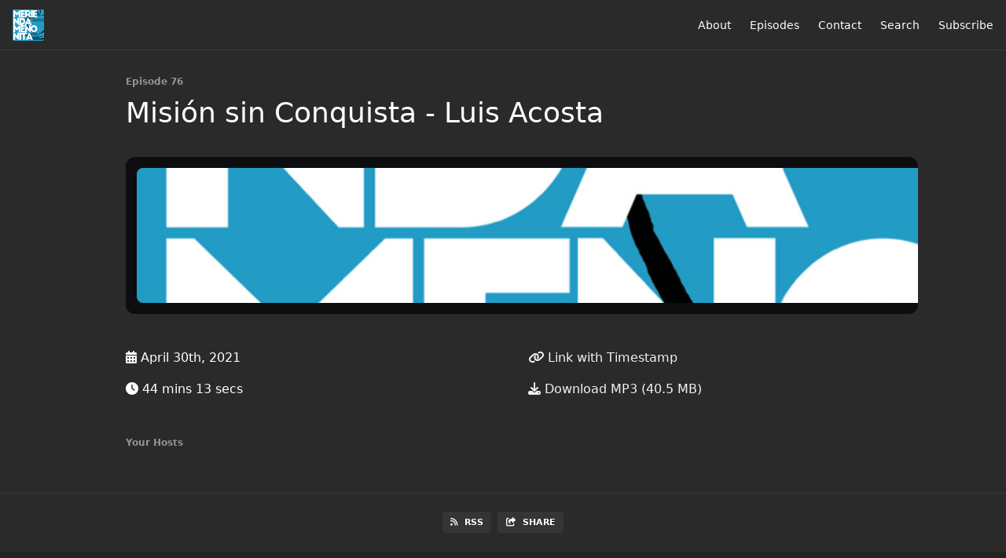

--- FILE ---
content_type: text/html; charset=utf-8
request_url: https://meriendamenonita.fireside.fm/76
body_size: 3962
content:
<!DOCTYPE html>
<html>
  <head>
    <meta charset="utf-8" />
    <meta content="IE=edge,chrome=1" http-equiv="X-UA-Compatible" />
    <meta content="width=device-width, initial-scale=1" name="viewport" />
    <meta name="generator" content="Fireside 2.1">
    <meta name="title" content="Merienda Menonita Episode 76: Misión sin Conquista - Luis Acosta">
    <title>Merienda Menonita Episode 76: Misión sin Conquista - Luis Acosta</title>
    <!--

        ______________                   ______________
        ___  ____/__(_)_____________________(_)_____  /____
        __  /_   __  /__  ___/  _ \_  ___/_  /_  __  /_  _ \
        _  __/   _  / _  /   /  __/(__  )_  / / /_/ / /  __/
        /_/      /_/  /_/    \___//____/ /_/  \__,_/  \___/

        Fireside v2.1

-->
    <link rel="canonical" href="https://meriendamenonita.fireside.fm/76">
    <meta name="description" content="En nuestro segundo episodio enfocado en el trabajo del equipo misionero en el Chaco argentino, Jonathan y Peter conversan con Luis Acosta.  Luis comparte sobre su trabajó por más de 15 años en el Chaco, en el acompañamiento de iglesias indigenas locales y en la traducción del Antiguo Testamento.

In our second episode focuses on the work of the missionary team in the Argentine Chaco, Jonathan and Peter talk with Luis Acosta. Luis shares about his work for more than 15 years in the Chaco, accompanying local indigenous churches and translating the Old Testament.">
    <meta name="author" content="Anabaptist World and Mennonite Mission Network">
    <link rel="alternate" type="application/rss+xml" title="Merienda Menonita RSS Feed" href="https://feeds.fireside.fm/meriendamenonita/rss" />
    <link rel="alternate" title="Merienda Menonita JSON Feed" type="application/json" href="https://meriendamenonita.fireside.fm/json" />

    <link rel="shortcut icon" type="image/png" href="https://media24.fireside.fm/file/fireside-images-2024/podcasts/images/d/d3a26b7d-8ee5-4f10-a75f-d2e449bc820a/favicon.png?v=2" />
    <link rel="apple-touch-icon" type="image/png" href="https://media24.fireside.fm/file/fireside-images-2024/podcasts/images/d/d3a26b7d-8ee5-4f10-a75f-d2e449bc820a/touch_icon_iphone.png?v=2" sizes="57x57" />
    <link rel="apple-touch-icon" type="image/png" href="https://media24.fireside.fm/file/fireside-images-2024/podcasts/images/d/d3a26b7d-8ee5-4f10-a75f-d2e449bc820a/touch_icon_iphone.png?v=2" sizes="114x114" />
    <link rel="apple-touch-icon" type="image/png" href="https://media24.fireside.fm/file/fireside-images-2024/podcasts/images/d/d3a26b7d-8ee5-4f10-a75f-d2e449bc820a/touch_icon_ipad.png?v=2" sizes="72x72" />
    <link rel="apple-touch-icon" type="image/png" href="https://media24.fireside.fm/file/fireside-images-2024/podcasts/images/d/d3a26b7d-8ee5-4f10-a75f-d2e449bc820a/touch_icon_ipad.png?v=2" sizes="144x144" />

      <link rel="stylesheet" media="all" href="https://a.fireside.fm/assets/v1/themes/minimal-dark-1fe8143244808d3911a61d5992772a0a2e8d5d3e03af024eb624c16bdf59b1a4.css" data-turbolinks-track="true" />

    <meta name="csrf-param" content="authenticity_token" />
<meta name="csrf-token" content="6ie5SKyB0yUy37gRJeSD5XLHbVfiojffdo8BIjzMEUUUUWoEOgxI3Dj-W8DXxRfmM6rlAaSdJcmhiFAtkHyY8Q" />
    
    
    <script src="https://a.fireside.fm/assets/v1/sub-2fc9f7c040bd4f21d2448c82e2f985c50d3304f3892dd254273e92a54f2b9434.js" data-turbolinks-track="true"></script>
    

    


      <meta property="fb:app_id" content="373240746396508">
  <meta property="og:title" content="Misión sin Conquista - Luis Acosta" />
  <meta property="og:url" content="https://meriendamenonita.fireside.fm/76" />
  <meta property="og:type" content="website" />
  <meta property="og:description" content="En nuestro segundo episodio enfocado en el trabajo del equipo misionero en el Chaco argentino, Jonathan y Peter conversan con Luis Acosta.  Luis comparte sobre su trabajó por más de 15 años en el Chaco, en el acompañamiento de iglesias indigenas locales y en la traducción del Antiguo Testamento.

In our second episode focuses on the work of the missionary team in the Argentine Chaco, Jonathan and Peter talk with Luis Acosta. Luis shares about his work for more than 15 years in the Chaco, accompanying local indigenous churches and translating the Old Testament." />
  <meta property="og:audio:secure_url" content="https://aphid.fireside.fm/d/1437767933/d3a26b7d-8ee5-4f10-a75f-d2e449bc820a/66652fe4-bd61-416b-a643-1cb928951c0d.mp3" />
  <meta property="og:audio:type" content="audio/vnd.facebook.bridge" />
  <meta property="og:site_name" content="Merienda Menonita" />
  <meta property="og:image" content="https://media24.fireside.fm/file/fireside-images-2024/podcasts/images/d/d3a26b7d-8ee5-4f10-a75f-d2e449bc820a/cover_medium.jpg?v=0" />
  <meta property="og:imageWidth" content="1400" />
  <meta property="og:imageHeight" content="1400" />

    	<meta name="twitter:card" content="player" />
  <meta name="twitter:player" content="https://player.fireside.fm/v2/OFyaX07w+UQ4Xfqwa/twitter" />
  <meta name="twitter:player:width" content="290" />
  <meta name="twitter:player:height" content="58" />
  <meta name="twitter:player:stream" content="https://aphid.fireside.fm/d/1437767933/d3a26b7d-8ee5-4f10-a75f-d2e449bc820a/66652fe4-bd61-416b-a643-1cb928951c0d.mp3" />
  <meta name="twitter:player:stream:content_type" content="audio/mpeg" />
  <meta name="twitter:site" content="@firesidefm">
  <meta name="twitter:url" content="https://meriendamenonita.fireside.fm/76">
  <meta name="twitter:title" content="Merienda Menonita Episode 76: Misión sin Conquista - Luis Acosta">
  <meta name="twitter:description" content="En nuestro segundo episodio enfocado en el trabajo del equipo misionero en el Chaco argentino, Jonathan y Peter conversan con Luis Acosta.  Luis comparte sobre su trabajó por más de 15 años en el Chaco, en el acompañamiento de iglesias indigenas locales y en la traducción del Antiguo Testamento.

In our second episode focuses on the work of the missionary team in the Argentine Chaco, Jonathan and Peter talk with Luis Acosta. Luis shares about his work for more than 15 years in the Chaco, accompanying local indigenous churches and translating the Old Testament.">
  <meta name="twitter:image" content="https://media24.fireside.fm/file/fireside-images-2024/podcasts/images/d/d3a26b7d-8ee5-4f10-a75f-d2e449bc820a/cover_medium.jpg?v=0">

  </head>
    <body>
    
<div id="fb-root"></div>

<header class="fixed-header">
  <a class="fixed-header-logo" href="https://meriendamenonita.fireside.fm">
    <img id="cover-small" src="https://media24.fireside.fm/file/fireside-images-2024/podcasts/images/d/d3a26b7d-8ee5-4f10-a75f-d2e449bc820a/cover_small.jpg?v=2" />
</a>  <div class="fixed-header-hamburger">
    <span></span>
    <span></span>
    <span></span>
  </div>
  <ul class="fixed-header-nav">

      <li><a href="/about">About</a></li>

    <li><a href="/episodes">Episodes</a></li>



      <li><a href="/contact">Contact</a></li>


      <li><a href="/search">Search</a></li>




    <li><a href="/subscribe">Subscribe</a></li>
  </ul>
</header>


<main>
  


<header class="hero">
  <div class="hero-columns">
    <div class="hero-info">
        <h5>Episode 76</h5>
      <h1>Misión sin Conquista - Luis Acosta</h1>

      <div class="episode-details">
          <iframe src="https://player.fireside.fm/v3/OFyaX07w+UQ4Xfqwa?theme=dark" width="100%" height="200" frameborder="0" scrolling="no" style="border-radius: 8px;"></iframe>
      </div>
      <div class="columns">
        <div class="column">
          <p>
            <i class="fas fa-calendar-alt" aria-hidden="true"></i>
            April 30th, 2021
          </p>
          <p>
            <i class="fas fa-clock" aria-hidden="true"></i>
            44 mins 13 secs
          </p>
        </div>
        <div class="column">
            <p>
              <a id="timestamp_link" href="/76?t=0"><i class="fas fa-link" aria-hidden="true"></i> Link with Timestamp</a>
            </p>
            <p>
              <a href="https://aphid.fireside.fm/d/1437767933/d3a26b7d-8ee5-4f10-a75f-d2e449bc820a/66652fe4-bd61-416b-a643-1cb928951c0d.mp3"><i class="fas fa-download" aria-hidden="true"></i> Download MP3 (40.5 MB)</a>
            </p>
        </div>
      </div>
      <div class="columns">
        <div class="column">
          <h5>
            Your Hosts
          </h5>
          <ul class="episode-hosts">
          </ul>
        </div>
        <div class="column">
        </div>
      </div>
    </div>
  </div>
</header>

<nav class="links link-list-inline-row">
  <ul>
      <li><a class="btn btn--small" href="https://feeds.fireside.fm/meriendamenonita/rss"><i class="fas fa-rss" aria-hidden="true"></i> RSS</a></li>
      <li>
    <a href="#share_modal" class="btn btn--small" data-modal><i class="fas fa-share-square fa-fw" aria-hidden="true"></i> Share</a>
  </li>

  </ul>
</nav>


<section class="split">
  <div class="split-primary prose">
    <header class="section-header">
      <h3>
        About this Episode
      </h3>
    </header>

    <p>En nuestro segundo episodio enfocado en el trabajo del equipo misionero en el Chaco argentino, Jonathan y Peter conversan con Luis Acosta.  Luis comparte sobre su trabajó por más de 15 años en el Chaco, en el acompañamiento de iglesias indigenas locales y en la traducción del Antiguo Testamento.</p>

<p>In our second episode focuses on the work of the missionary team in the Argentine Chaco, Jonathan and Peter talk with Luis Acosta. Luis shares about his work for more than 15 years in the Chaco, accompanying local indigenous churches and translating the Old Testament.</p>




  </div>

  <aside class="split-secondary">
  </aside>
</section>


  <nav class="episode-nav">
      <a class="btn" href="/75">← Previous episode</a>
      <a class="btn" href="/77">Next episode →</a>
  </nav>
</main>

<footer class="footer">
  <h5 class="footer-title">
    <strong>
      Merienda Menonita
    </strong>
  </h5>
  <ul class="footer-nav">
      <li><a href="/about">About</a></li>

    <li><a href="/episodes">Episodes</a></li>



      <li><a href="/contact">Contact</a></li>


      <li><a href="/search">Search</a></li>




    <li><a href="/subscribe">Subscribe</a></li>
  </ul>
</footer>


<div id="share_modal" class="modal">
  <header class="modal-header">
    Share This Episode
  </header>
  <div class="modal-content">
    <form action="#" accept-charset="UTF-8" method="post"><input type="hidden" name="authenticity_token" value="x4J_IiudoMlHf2-C7aFqML_N-uKSuydF0Tu8yocq9HztrUKGkfoQ_qSbfzJs8hg-dovflxpjwnHoGmdpv6PVvA" autocomplete="off" />
      <h5>Episode Link</h5>
      <input type="text" name="share_url" id="share_url" value="https://meriendamenonita.fireside.fm/76" />
      <p>A direct link to this episode page.</p>

      <h5>Embeddable Audio Player</h5>
      <input type="text" name="embed" id="embed" value="&lt;iframe src=&quot;https://player.fireside.fm/v3/OFyaX07w+UQ4Xfqwa?theme=dark&quot; width=&quot;100%&quot; height=&quot;200&quot; frameborder=&quot;0&quot; scrolling=&quot;no&quot; style=&quot;border-radius: 8px;&quot;&gt;&lt;/iframe&gt;" />
      <p>Paste this code to embed an HTML5 audio player with controls.</p>
      <h5>Download URL</h5>
      <input type="text" name="share_url" id="share_url" value="https://aphid.fireside.fm/d/1437767933/d3a26b7d-8ee5-4f10-a75f-d2e449bc820a/66652fe4-bd61-416b-a643-1cb928951c0d.mp3" />
      <p>Useful if you want to create a direct download link, embed in your own player, post from another publishing engine, link to from Patreon, etc.'</p>
</form>    <h5>Social Network Quick Links</h5>
    <div class="modal-share">
      <a class="twitter-share-button"
        data-size="large"
        data-url="https://meriendamenonita.fireside.fm/76"
        data-via="firesidefm"
        href="https://twitter.com/intent/tweet?text=I%27m+listening+to+Merienda+Menonita+Episode+76%3A+Misi%C3%B3n+sin+Conquista+-+Luis+Acosta">
        Tweet</a>

      <div class="fb-share-button"
        data-href="https://meriendamenonita.fireside.fm/76"
        data-layout="button"
        data-size="large">
      </div>
    </div>
  </div>
</div>


<script>
  // Get the timecode (in seconds) from the URL
  var seconds = getUrlParameter('t');

  $(function() {
    // Create a new instance of the MediaElement Player
    $('#audio_player').mediaelementplayer({
      audioHeight: 40,
      startVolume: 1.0,
      alwaysShowHours: true,
      features: ['playpause','progress','current','|','duration','volume','speed'],
      success: function(mediaElement, originalNode) {
        mediaElement.addEventListener('loadeddata', function() {
          // Player is ready
          // Set the playhead based on URL parameters
          if (parseInt(seconds) > 0) {
            mediaElement.setCurrentTime(parseInt(seconds));
          }
        }, false);

        // When the user actually presses play, send a request to Aphid to track
        // the play and update the play-count in a more accurate fashion.
        // This avoids the false-downloads that Safari generates on page-load.
        var playcount = 0;
        mediaElement.addEventListener('playing', function() {
          if (playcount==0) {
            jQuery.get("https://aphid.fireside.fm/d/1437767933/d3a26b7d-8ee5-4f10-a75f-d2e449bc820a/66652fe4-bd61-416b-a643-1cb928951c0d.mp3");
            playcount += 1;
          }
        }, false);

        // Listener to update the Link with Timecode URL
        mediaElement.addEventListener('timeupdate', function(e) {
          $("#timestamp_link").prop("href", "/76?t=" + parseInt(mediaElement.currentTime));
        }, false);
      }
    });

    // Activate modals
    $('a[data-modal]').click(function(event) {
      $(this).modal({
        fadeDuration: 100,
      });
      return false;
    });
  });

  // Twitter Share code
  window.twttr = (function(d, s, id) {
    var js, fjs = d.getElementsByTagName(s)[0],
      t = window.twttr || {};
    if (d.getElementById(id)) return t;
    js = d.createElement(s);
    js.id = id;
    js.src = "https://platform.twitter.com/widgets.js";
    fjs.parentNode.insertBefore(js, fjs);

    t._e = [];
    t.ready = function(f) {
      t._e.push(f);
    };

    return t;
  }(document, "script", "twitter-wjs"));

  // Facebook Share Code
  (function(d, s, id) {
    var js, fjs = d.getElementsByTagName(s)[0];
    if (d.getElementById(id)) return;
    js = d.createElement(s); js.id = id;
    js.src = "//connect.facebook.net/en_US/sdk.js#xfbml=1&version=v2.7&appId=199922820059602";
    fjs.parentNode.insertBefore(js, fjs);
	}(document, 'script', 'facebook-jssdk'));

</script>

    <footer class="site-footer">
  <a title="Powered by Fireside" class="fireside-link" href="https://fireside.fm">
    <img style="margin-bottom: .5em;" src="https://a.fireside.fm/assets/v1/logo/logo-256x256-cb70064014cf3a936afe95853012c1386e4be20a9e7ac677316e591a99fb2999.png" />
    <span>Powered by Fireside</span>
</a></footer>

    
  </body>
</html>
